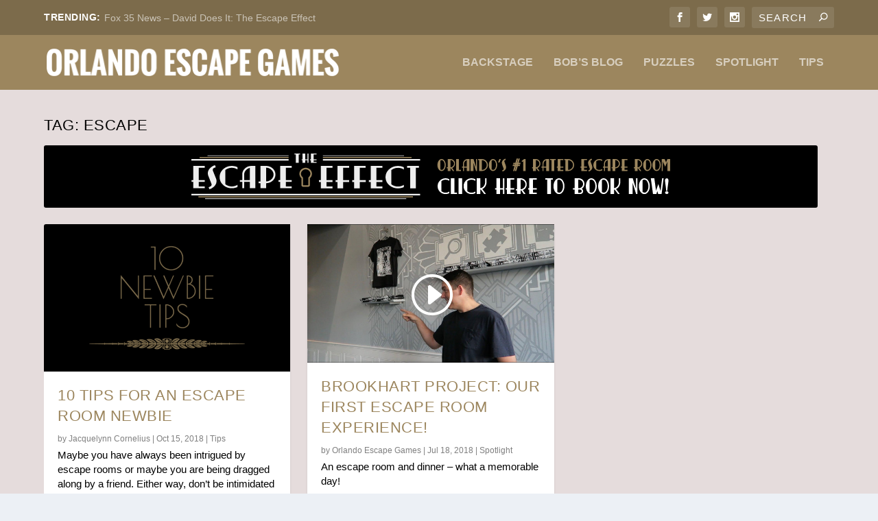

--- FILE ---
content_type: text/html; charset=UTF-8
request_url: https://orlandoescapegames.com/tag/escape/
body_size: 5872
content:
<!DOCTYPE html>
<!--[if IE 6]>
<html id="ie6" lang="en-US">
<![endif]-->
<!--[if IE 7]>
<html id="ie7" lang="en-US">
<![endif]-->
<!--[if IE 8]>
<html id="ie8" lang="en-US">
<![endif]-->
<!--[if !(IE 6) | !(IE 7) | !(IE 8)  ]><!-->
<html lang="en-US">
<!--<![endif]-->
<head>
	<meta charset="UTF-8" />
			
	<meta http-equiv="X-UA-Compatible" content="IE=edge">
	<link rel="pingback" href="https://orlandoescapegames.com/xmlrpc.php" />

		<!--[if lt IE 9]>
	<script src="https://orlandoescapegames.com/wp-content/themes/extra/scripts/ext/html5.js" type="text/javascript"></script>
	<![endif]-->

	<script type="text/javascript">
		document.documentElement.className = 'js';
	</script>

	<script>var et_site_url='https://orlandoescapegames.com';var et_post_id='49';function et_core_page_resource_fallback(a,b){"undefined"===typeof b&&(b=a.sheet.cssRules&&0===a.sheet.cssRules.length);b&&(a.onerror=null,a.onload=null,a.href?a.href=et_site_url+"/?et_core_page_resource="+a.id+et_post_id:a.src&&(a.src=et_site_url+"/?et_core_page_resource="+a.id+et_post_id))}
</script><title>escape | Orlando Escape Games</title>
<meta name='robots' content='max-image-preview:large' />
<meta content="Orlando Escape Games Child Theme v.4.0" name="generator"/><link rel='stylesheet' id='wp-block-library-css' href='https://orlandoescapegames.com/wp-includes/css/dist/block-library/style.min.css?ver=6.1.9' type='text/css' media='all' />
<link rel='stylesheet' id='classic-theme-styles-css' href='https://orlandoescapegames.com/wp-includes/css/classic-themes.min.css?ver=1' type='text/css' media='all' />
<link rel='stylesheet' id='parent-style-css' href='https://orlandoescapegames.com/wp-content/themes/extra/style.css?ver=6.1.9' type='text/css' media='all' />
<link rel='stylesheet' id='oegames_css-css' href='https://orlandoescapegames.com/wp-content/themes/oegames/oegames.css?ver=1.0' type='text/css' media='all' />
<link rel='stylesheet' id='extra-style-css' href='https://orlandoescapegames.com/wp-content/themes/oegames/style.css?ver=6.1.9' type='text/css' media='all' />
<script type='text/javascript' src='https://orlandoescapegames.com/wp-includes/js/jquery/jquery.min.js?ver=3.6.1' id='jquery-core-js'></script>
<script type='text/javascript' src='https://orlandoescapegames.com/wp-includes/js/jquery/jquery-migrate.min.js?ver=3.3.2' id='jquery-migrate-js'></script>
<script type='text/javascript' id='et-core-api-spam-recaptcha-js-extra'>
/* <![CDATA[ */
var et_core_api_spam_recaptcha = {"site_key":"","page_action":{"action":"10tipsforanescaperoomnewbie"}};
/* ]]> */
</script>
<script type='text/javascript' src='https://orlandoescapegames.com/wp-content/themes/extra/core/admin/js/recaptcha.js?ver=6.1.9' id='et-core-api-spam-recaptcha-js'></script>
<link rel="wlwmanifest" type="application/wlwmanifest+xml" href="https://orlandoescapegames.com/wp-includes/wlwmanifest.xml" />
<link href="[data-uri]" rel="icon" type="image/x-icon" /><meta name="viewport" content="width=device-width, initial-scale=1.0, maximum-scale=1.0, user-scalable=1" /><link rel="icon" href="https://orlandoescapegames.com/wp-content/uploads/cropped-logo_icon-black-1-32x32.png" sizes="32x32" />
<link rel="icon" href="https://orlandoescapegames.com/wp-content/uploads/cropped-logo_icon-black-1-192x192.png" sizes="192x192" />
<link rel="apple-touch-icon" href="https://orlandoescapegames.com/wp-content/uploads/cropped-logo_icon-black-1-180x180.png" />
<meta name="msapplication-TileImage" content="https://orlandoescapegames.com/wp-content/uploads/cropped-logo_icon-black-1-270x270.png" />
<link rel="stylesheet" id="et-core-unified-cpt-49-cached-inline-styles" href="https://orlandoescapegames.com/wp-content/et-cache/49/et-core-unified-cpt-49-17685117232645.min.css" onerror="et_core_page_resource_fallback(this, true)" onload="et_core_page_resource_fallback(this)" /></head>
<body class="archive tag tag-escape tag-116 et_extra et_extra_layout et_pb_pagebuilder_layout et_fixed_nav et_pb_gutters3 et_primary_nav_dropdown_animation_Default et_secondary_nav_dropdown_animation_Default  et_includes_sidebar et-db et_minified_js et_minified_css">
	<div id="page-container" class="page-container">
				<!-- Header -->
		<header class="header left-right">
						<!-- #top-header -->
			<div id="top-header" style="">
				<div class="container">

					<!-- Secondary Nav -->
											<div id="et-secondary-nav" class="et-trending">
						
							<!-- ET Trending -->
							<div id="et-trending">

								<!-- ET Trending Button -->
								<a id="et-trending-button" href="#" title="">
									<span></span>
									<span></span>
									<span></span>
								</a>

								<!-- ET Trending Label -->
								<h4 id="et-trending-label">
									TRENDING:								</h4>

								<!-- ET Trending Post Loop -->
								<div id='et-trending-container'>
																											<div id="et-trending-post-1072" class="et-trending-post et-trending-latest">
											<a href="https://orlandoescapegames.com/fox-35-news-david-does-it-the-escape-effect/">Fox 35 News &#8211; David Does It: The Escape Effect</a>
										</div>
																									</div>
							</div>
							
												</div>
					
					<!-- #et-info -->
					<div id="et-info">

						
						<!-- .et-extra-social-icons -->
						<ul class="et-extra-social-icons" style="">
																																														<li class="et-extra-social-icon facebook">
									<a href="https://www.facebook.com/orlandoescapegames" class="et-extra-icon et-extra-icon-background-hover et-extra-icon-facebook"></a>
								</li>
																																															<li class="et-extra-social-icon twitter">
									<a href="https://twitter.com/orlandoescgames" class="et-extra-icon et-extra-icon-background-hover et-extra-icon-twitter"></a>
								</li>
																																																																																																																																																																																																										<li class="et-extra-social-icon instagram">
									<a href="https://www.instagram.com/orlandoescapegames" class="et-extra-icon et-extra-icon-background-hover et-extra-icon-instagram"></a>
								</li>
																																																																																																																																																																																																																																																																																																																																																																																																																																								</ul>
						
						<!-- .et-top-search -->
												<div class="et-top-search" style="">
							<form role="search" class="et-search-form" method="get" action="https://orlandoescapegames.com/">
			<input type="search" class="et-search-field" placeholder="Search" value="" name="s" title="Search for:" />
			<button class="et-search-submit"></button>
		</form>						</div>
						
						<!-- cart -->
											</div>
				</div><!-- /.container -->
			</div><!-- /#top-header -->

			
			<!-- Main Header -->
			<div id="main-header-wrapper">
				<div id="main-header" data-fixed-height="80">
					<div class="container">
					<!-- ET Ad -->
						
						
						<!-- Logo -->
						<a class="logo" href="https://orlandoescapegames.com/" data-fixed-height="51">
							<img src="https://orlandoescapegames.com/wp-content/uploads/logo_wide-white.png" alt="Orlando Escape Games" id="logo" />
						</a>

						
						<!-- ET Navigation -->
						<div id="et-navigation" class="">
							<ul id="et-menu" class="nav"><li id="menu-item-1358" class="menu-item menu-item-type-taxonomy menu-item-object-category menu-item-1358"><a href="https://orlandoescapegames.com/category/backstage/">Backstage</a></li>
<li id="menu-item-2073" class="menu-item menu-item-type-taxonomy menu-item-object-category menu-item-2073"><a href="https://orlandoescapegames.com/category/bobs-blog/">Bob&#8217;s Blog</a></li>
<li id="menu-item-1077" class="menu-item menu-item-type-taxonomy menu-item-object-category menu-item-1077"><a href="https://orlandoescapegames.com/category/puzzles/">Puzzles</a></li>
<li id="menu-item-1078" class="menu-item menu-item-type-taxonomy menu-item-object-category menu-item-1078"><a href="https://orlandoescapegames.com/category/spotlight/">Spotlight</a></li>
<li id="menu-item-1079" class="menu-item menu-item-type-taxonomy menu-item-object-category menu-item-1079"><a href="https://orlandoescapegames.com/category/tips/">Tips</a></li>
</ul>							<div id="et-mobile-navigation">
			<span class="show-menu">
				<div class="show-menu-button">
					<span></span>
					<span></span>
					<span></span>
				</div>
				<p>Select Page</p>
			</span>
			<nav>
			</nav>
		</div> <!-- /#et-mobile-navigation -->						</div><!-- /#et-navigation -->
					</div><!-- /.container -->
				</div><!-- /#main-header -->
			</div><!-- /#main-header-wrapper -->

		</header>

				
<div id="main-content">
	<div class="container">
		<div id="content-area" class=" clearfix">
			<div class="et_pb_extra_column_main">
									<h1>Tag: <span>escape</span></h1>
				
									<div class="et_pb_section et_pb_section_0 et_section_regular" >
				
				
				
				
					<div class="et_pb_row et_pb_row_0">
				<div class="et_pb_column et_pb_column_4_4 et_pb_column_0  et_pb_css_mix_blend_mode_passthrough et-last-child">
				
				
				<div  class="module-etads module bordered  et_pb_ads_0 et_pb_extra_module" style="border-style:none;border-color:#9c865e;">
		<div class="module-body">
						<div class="etad  et_pb_ads_ad_0">
							<a href="https://theescapeeffect.com/rsvp" target="_blank">
					<img src="https://orlandoescapegames.com/wp-content/uploads/book-now_leaderboard.png" alt="Orlando Escape Games - The Escape Effect" />
				</a>
					</div>
			</div>
</div>
<div  class="module-etads module bordered  et_pb_ads_1 et_pb_extra_module" style="border-style:none;border-color:#9c865e;">
		<div class="module-body">
						<div class="etad  et_pb_ads_ad_1">
							<a href="https://theescapeeffect.com/rsvp" target="_blank">
					<img src="https://orlandoescapegames.com/wp-content/uploads/book-now_large-mobile-banner.png" alt="Orlando Escape Games - The Escape Effect" />
				</a>
					</div>
			</div>
</div>

			</div> <!-- .et_pb_column -->
				
				
			</div> <!-- .et_pb_row --><div class="et_pb_row et_pb_row_1">
				<div class="et_pb_column et_pb_column_4_4 et_pb_column_1  et_pb_css_mix_blend_mode_passthrough et-last-child">
				
				
				
<div  class="posts-blog-feed-module post-module et_pb_extra_module masonry  et_pb_posts_blog_feed_masonry_0 paginated et_pb_extra_module" style="" data-current_page="1" data-et_column_type="" data-show_featured_image="1" data-show_author="1" data-show_categories="1" data-show_date="1" data-show_rating="" data-show_more="1" data-show_comments="" data-date_format="M j, Y" data-posts_per_page="8" data-order="desc" data-orderby="date" data-category_id="" data-content_length="excerpt" data-blog_feed_module_type="masonry" data-hover_overlay_icon="" data-use_tax_query="1">

<div class="paginated_content">
	<div class="paginated_page paginated_page_1 active"  data-columns  data-columns>
	<article id="post-596" class="post et-format- post-596 type-post status-publish format-standard has-post-thumbnail hentry category-tips tag-escape tag-newbie tag-tips et-has-post-format-content et_post_format-et-post-format-standard">
		<div class="header">
			<a href="https://orlandoescapegames.com/10-tips-for-an-escape-room-newbie/" title="10 Tips For An Escape Room Newbie" class="featured-image">
				<img src="https://orlandoescapegames.com/wp-content/uploads/tip-10-newbie-tips_article-627x376.png" alt="10 Tips For An Escape Room Newbie" /><span class="et_pb_extra_overlay"></span>
			</a>		</div>
				<div class="post-content">
						<h2 class="post-title entry-title"><a class="et-accent-color" style="color:#9c865e;" href="https://orlandoescapegames.com/10-tips-for-an-escape-room-newbie/">10 Tips For An Escape Room Newbie</a></h2>
			<div class="post-meta vcard">
								<p>by <a href="https://orlandoescapegames.com/author/jackie-cornelius/" class="url fn" title="Posts by Jacquelynn Cornelius" rel="author">Jacquelynn Cornelius</a> | <span class="updated">Oct 15, 2018</span> | <a href="https://orlandoescapegames.com/category/tips/" rel="tag">Tips</a></p>
			</div>
			<div class="excerpt entry-summary">
				<p>Maybe you have always been intrigued by escape rooms or maybe you are being dragged along by a friend.  Either way, don’t be intimidated or naive about what is going to unfold.  Here are some basic tips to help guide you on the path to having an excellent experience when playing for the first time.</p>

						<a class="read-more-button" data-icon="" href="https://orlandoescapegames.com/10-tips-for-an-escape-room-newbie/">Read More</a>
								</div>
		</div>
			</article>
	<article id="post-1065" class="post et-format-video post-1065 type-post status-publish format-standard has-post-thumbnail hentry category-spotlight tag-brookhart tag-escape et_post_format-et-post-format-video et-has-post-format-content">
		<div class="header">
				<div class="video-format">
		<iframe title="Our First Escape Room Experience! The Escape Effect Orlando Preview &amp; &#039;Ohana for Dinner" width="1080" height="608" src="https://www.youtube.com/embed/iLM5ylLIygo?feature=oembed&rel=0" frameborder="0" allow="accelerometer; autoplay; clipboard-write; encrypted-media; gyroscope; picture-in-picture; web-share" referrerpolicy="strict-origin-when-cross-origin" allowfullscreen></iframe>				<div class="video-overlay" style="background-image: url(https://orlandoescapegames.com/wp-content/uploads/thumb-brookhart-project-the-escape-effect-preview-ohana-dinner-1280x720.jpg);">
					<div class="video-overlay-hover">
						<a href="#" class="video-play-button"></a>
					</div>
				</div>
							</div>
			</div>
				<div class="post-content">
						<h2 class="post-title entry-title"><a class="et-accent-color" style="color:#9c865e;" href="https://orlandoescapegames.com/brookhart-project-the-escape-effect-preview-ohana-dinner/">Brookhart Project: Our First Escape Room Experience!</a></h2>
			<div class="post-meta vcard">
								<p>by <a href="https://orlandoescapegames.com/author/orlandoescapegames/" class="url fn" title="Posts by Orlando Escape Games" rel="author">Orlando Escape Games</a> | <span class="updated">Jul 18, 2018</span> | <a href="https://orlandoescapegames.com/category/spotlight/" rel="tag">Spotlight</a></p>
			</div>
			<div class="excerpt entry-summary">
				<p>An escape room and dinner &#8211; what a memorable day!</p>

						<a class="read-more-button" data-icon="" href="https://orlandoescapegames.com/brookhart-project-the-escape-effect-preview-ohana-dinner/">Read More</a>
								</div>
		</div>
			</article>
</div><!-- /.paginated_page.paginated_page_1 -->
</div><!-- /.paginated_content -->

<span class="loader"><img src="https://orlandoescapegames.com/wp-content/themes/extra/images/pagination-loading.gif" alt="Loading" /></span>

</div><!-- /.posts-blog-feed-module -->

			</div> <!-- .et_pb_column -->
				
				
			</div> <!-- .et_pb_row -->
				
				
			</div> <!-- .et_pb_section -->							</div>
			
		</div> <!-- #content-area -->
	</div> <!-- .container -->
</div> <!-- #main-content -->

	
	<footer id="footer" class="footer_columns_1_3__2_3">
				<div id="footer-bottom">
			<div class="container">

				<!-- Footer Info -->
				<!--
				<p id="footer-info">&copy; 2017 <a href="https://orlandoescapegames.com" title="Orlando Escape Games">Orlando Escape Games</a> | Presented by <a href="https://theescapeeffect.com">The Escape Effect</a></p>
				-->
				<!-- Footer Info -->
				<p id="footer-info">&copy; Orlando Escape Games</p>

				<!-- Footer Navigation -->
								<div id="footer-nav">
											<ul class="et-extra-social-icons" style="">
																																								<li class="et-extra-social-icon facebook">
								<a href="https://www.facebook.com/orlandoescapegames" class="et-extra-icon et-extra-icon-background-none et-extra-icon-facebook"></a>
							</li>
																																									<li class="et-extra-social-icon twitter">
								<a href="https://twitter.com/orlandoescgames" class="et-extra-icon et-extra-icon-background-none et-extra-icon-twitter"></a>
							</li>
																																																																																																																																																																																<li class="et-extra-social-icon instagram">
								<a href="https://www.instagram.com/orlandoescapegames" class="et-extra-icon et-extra-icon-background-none et-extra-icon-instagram"></a>
							</li>
																																																																																																																																																																																																																																																																																																																																																																																		</ul>
									</div> <!-- /#et-footer-nav -->
				
			</div>
		</div>
	</footer>
	</div> <!-- #page-container -->

	
	<!-- Global site tag (gtag.js) - Google Analytics -->
<script async src="https://www.googletagmanager.com/gtag/js?id=UA-49293180-6"></script>
<script>
  window.dataLayer = window.dataLayer || [];
  function gtag(){dataLayer.push(arguments);}
  gtag('js', new Date());

  gtag('config', 'UA-49293180-6');
</script>
<link rel='stylesheet' id='mediaelement-css' href='https://orlandoescapegames.com/wp-includes/js/mediaelement/mediaelementplayer-legacy.min.css?ver=4.2.17' type='text/css' media='all' />
<link rel='stylesheet' id='wp-mediaelement-css' href='https://orlandoescapegames.com/wp-includes/js/mediaelement/wp-mediaelement.min.css?ver=6.1.9' type='text/css' media='all' />
<script type='text/javascript' src='https://orlandoescapegames.com/wp-includes/js/masonry.min.js?ver=4.2.2' id='masonry-js'></script>
<script type='text/javascript' id='extra-scripts-js-extra'>
/* <![CDATA[ */
var EXTRA = {"images_uri":"https:\/\/orlandoescapegames.com\/wp-content\/themes\/extra\/images\/","ajaxurl":"https:\/\/orlandoescapegames.com\/wp-admin\/admin-ajax.php","your_rating":"Your Rating:","item_in_cart_count":"%d Item in Cart","items_in_cart_count":"%d Items in Cart","item_count":"%d Item","items_count":"%d Items","rating_nonce":"faeb85be65","timeline_nonce":"5201b86bac","blog_feed_nonce":"a8a2af7a3c","error":"There was a problem, please try again.","contact_error_name_required":"Name field cannot be empty.","contact_error_email_required":"Email field cannot be empty.","contact_error_email_invalid":"Please enter a valid email address.","is_ab_testing_active":"","is_cache_plugin_active":"no"};
var et_shortcodes_strings = {"previous":"Previous","next":"Next"};
var et_pb_custom = {"ajaxurl":"https:\/\/orlandoescapegames.com\/wp-admin\/admin-ajax.php","images_uri":"https:\/\/orlandoescapegames.com\/wp-content\/themes\/extra\/images","builder_images_uri":"https:\/\/orlandoescapegames.com\/wp-content\/themes\/extra\/includes\/builder\/images","et_frontend_nonce":"bbc01e3b5d","subscription_failed":"Please, check the fields below to make sure you entered the correct information.","et_ab_log_nonce":"85284444fb","fill_message":"Please, fill in the following fields:","contact_error_message":"Please, fix the following errors:","invalid":"Invalid email","captcha":"Captcha","prev":"Prev","previous":"Previous","next":"Next","wrong_captcha":"You entered the wrong number in captcha.","ignore_waypoints":"no","is_divi_theme_used":"","widget_search_selector":".widget_search","ab_tests":[],"is_ab_testing_active":"","page_id":"49","unique_test_id":"","ab_bounce_rate":"5","is_cache_plugin_active":"no","is_shortcode_tracking":"","tinymce_uri":""}; var et_frontend_scripts = {"builderCssContainerPrefix":"#et-boc","builderCssLayoutPrefix":"#et-boc .et-l"};
var EXTRA_TAX_QUERY = [{"taxonomy":"post_tag","terms":["escape"],"field":"slug","operator":"IN","include_children":true}];
var et_pb_box_shadow_elements = [];
var et_pb_motion_elements = {"desktop":[],"tablet":[],"phone":[]};
/* ]]> */
</script>
<script type='text/javascript' src='https://orlandoescapegames.com/wp-content/themes/extra/scripts/scripts.unified.js?ver=6.1.9' id='extra-scripts-js'></script>
<script type='text/javascript' src='https://orlandoescapegames.com/wp-content/themes/extra/core/admin/js/common.js?ver=4.3.2' id='et-core-common-js'></script>
<script type='text/javascript' id='mediaelement-core-js-before'>
var mejsL10n = {"language":"en","strings":{"mejs.download-file":"Download File","mejs.install-flash":"You are using a browser that does not have Flash player enabled or installed. Please turn on your Flash player plugin or download the latest version from https:\/\/get.adobe.com\/flashplayer\/","mejs.fullscreen":"Fullscreen","mejs.play":"Play","mejs.pause":"Pause","mejs.time-slider":"Time Slider","mejs.time-help-text":"Use Left\/Right Arrow keys to advance one second, Up\/Down arrows to advance ten seconds.","mejs.live-broadcast":"Live Broadcast","mejs.volume-help-text":"Use Up\/Down Arrow keys to increase or decrease volume.","mejs.unmute":"Unmute","mejs.mute":"Mute","mejs.volume-slider":"Volume Slider","mejs.video-player":"Video Player","mejs.audio-player":"Audio Player","mejs.captions-subtitles":"Captions\/Subtitles","mejs.captions-chapters":"Chapters","mejs.none":"None","mejs.afrikaans":"Afrikaans","mejs.albanian":"Albanian","mejs.arabic":"Arabic","mejs.belarusian":"Belarusian","mejs.bulgarian":"Bulgarian","mejs.catalan":"Catalan","mejs.chinese":"Chinese","mejs.chinese-simplified":"Chinese (Simplified)","mejs.chinese-traditional":"Chinese (Traditional)","mejs.croatian":"Croatian","mejs.czech":"Czech","mejs.danish":"Danish","mejs.dutch":"Dutch","mejs.english":"English","mejs.estonian":"Estonian","mejs.filipino":"Filipino","mejs.finnish":"Finnish","mejs.french":"French","mejs.galician":"Galician","mejs.german":"German","mejs.greek":"Greek","mejs.haitian-creole":"Haitian Creole","mejs.hebrew":"Hebrew","mejs.hindi":"Hindi","mejs.hungarian":"Hungarian","mejs.icelandic":"Icelandic","mejs.indonesian":"Indonesian","mejs.irish":"Irish","mejs.italian":"Italian","mejs.japanese":"Japanese","mejs.korean":"Korean","mejs.latvian":"Latvian","mejs.lithuanian":"Lithuanian","mejs.macedonian":"Macedonian","mejs.malay":"Malay","mejs.maltese":"Maltese","mejs.norwegian":"Norwegian","mejs.persian":"Persian","mejs.polish":"Polish","mejs.portuguese":"Portuguese","mejs.romanian":"Romanian","mejs.russian":"Russian","mejs.serbian":"Serbian","mejs.slovak":"Slovak","mejs.slovenian":"Slovenian","mejs.spanish":"Spanish","mejs.swahili":"Swahili","mejs.swedish":"Swedish","mejs.tagalog":"Tagalog","mejs.thai":"Thai","mejs.turkish":"Turkish","mejs.ukrainian":"Ukrainian","mejs.vietnamese":"Vietnamese","mejs.welsh":"Welsh","mejs.yiddish":"Yiddish"}};
</script>
<script type='text/javascript' src='https://orlandoescapegames.com/wp-includes/js/mediaelement/mediaelement-and-player.min.js?ver=4.2.17' id='mediaelement-core-js'></script>
<script type='text/javascript' src='https://orlandoescapegames.com/wp-includes/js/mediaelement/mediaelement-migrate.min.js?ver=6.1.9' id='mediaelement-migrate-js'></script>
<script type='text/javascript' id='mediaelement-js-extra'>
/* <![CDATA[ */
var _wpmejsSettings = {"pluginPath":"\/wp-includes\/js\/mediaelement\/","classPrefix":"mejs-","stretching":"responsive"};
/* ]]> */
</script>
<script type='text/javascript' src='https://orlandoescapegames.com/wp-includes/js/mediaelement/wp-mediaelement.min.js?ver=6.1.9' id='wp-mediaelement-js'></script>
</body>
</html>


--- FILE ---
content_type: text/css; charset=UTF-8
request_url: https://orlandoescapegames.com/wp-content/themes/oegames/oegames.css?ver=1.0
body_size: -291
content:
@media only screen and (max-width:586px){#main-header>.container{align-items:center;flex-wrap:nowrap;justify-content:center}#main-header>.container>.logo{height:auto}#main-header>.container>.logo>img{height:auto}#main-header>.container>#et-navigation{margin-left:5px}}.et_pb_widget .widgettitle{background-color:#7c6b4b}.et_pb_extra_row.etad.post_below{background-color:#000;justify-content:center}.post-header>h1{font-size:33px}#et-trending-button{display:none}#et-navigation li#menu-item-477 a{color:#9c865e;font-weight:bold}@media only screen and (min-width:1025px){#et-navigation li#menu-item-477 a{color:#000}#et-navigation li#menu-item-477 a::before{background-color:#000}}

--- FILE ---
content_type: text/css; charset=UTF-8
request_url: https://orlandoescapegames.com/wp-content/themes/oegames/style.css?ver=6.1.9
body_size: -162
content:
/*
Theme Name:         Orlando Escape Games Child Theme
Theme URI:          https://www.orlandoescapegames.com
Description:        Child theme for Orlando Escape Games client
Version:            4.0
License:            GNU General Public License v2.0
License URI:        https://www.gnu.org/licenses/gpl-2.0.html
Template:           extra
Template Version:   4.3.2
Tags:               black
Text Domain:        oegames
*/

/*
Note:
Nothing in this particular CSS.  Instead, LESS is used as the source and
compiled into CSS.  Take a look at effect.less instead and how it is
included through the WordPress enqueue calls instead.
*/


--- FILE ---
content_type: text/css; charset=UTF-8
request_url: https://orlandoescapegames.com/wp-content/et-cache/49/et-core-unified-cpt-49-17685117232645.min.css
body_size: 660
content:
.widget_et_recent_tweets .widget_list a,.widget_et_recent_tweets .et-extra-icon,.widget_et_recent_tweets .widget-footer .et-extra-social-icon,.widget_et_recent_tweets .widget-footer .et-extra-social-icon::before,.project-details .project-details-title,.et_filterable_portfolio .filterable_portfolio_filter a.current,.et_extra_layout .et_pb_extra_column_main .et_pb_column .module-head h1,.et_pb_extra_column .module-head h1,#portfolio_filter a.current,.woocommerce div.product div.summary .product_meta a,.woocommerce-page div.product div.summary .product_meta a,.et_pb_widget.woocommerce .product_list_widget li .amount,.et_pb_widget li a:hover,.et_pb_widget.woocommerce .product_list_widget li a:hover,.et_pb_widget.widget_et_recent_videos .widget_list .title:hover,.et_pb_widget.widget_et_recent_videos .widget_list .title.active,.woocommerce .woocommerce-info:before{color:#9c865e}.single .score-bar,.widget_et_recent_reviews .review-breakdowns .score-bar,.et_pb_extra_module .posts-list article .post-thumbnail,.et_extra_other_module .posts-list article .post-thumbnail,.et_pb_widget .widget_list_portrait,.et_pb_widget .widget_list_thumbnail,.quote-format,.link-format,.audio-format .audio-wrapper,.paginated .pagination li.active,.score-bar,.review-summary-score-box,.post-footer .rating-stars #rating-stars img.star-on,.post-footer .rating-stars #rated-stars img.star-on,.author-box-module .author-box-avatar,.timeline-menu li.active a:before,.woocommerce div.product form.cart .button,.woocommerce div.product form.cart .button.disabled,.woocommerce div.product form.cart .button.disabled:hover,.woocommerce-page div.product form.cart .button,.woocommerce-page div.product form.cart .button.disabled,.woocommerce-page div.product form.cart .button.disabled:hover,.woocommerce div.product form.cart .read-more-button,.woocommerce-page div.product form.cart .read-more-button,.woocommerce div.product form.cart .post-nav .nav-links .button,.woocommerce-page div.product form.cart .post-nav .nav-links .button,.woocommerce .woocommerce-message,.woocommerce-page .woocommerce-message{background-color:#9c865e}#et-menu>li>ul,#et-menu li>ul,#et-menu>li>ul>li>ul,.et-top-search-primary-menu-item .et-top-search,.et_pb_module,.module,.page article,.authors-page .page,#timeline-sticky-header,.et_extra_other_module,.woocommerce .woocommerce-info{border-color:#9c865e}h1,h2,h3,h4,h5,h6,h1 a,h2 a,h3 a,h4 a,h5 a,h6 a{font-size:22px}body{font-size:15px}h1,h2,h3,h4,h5,h6,h1 a,h2 a,h3 a,h4 a,h5 a,h6 a{line-height:1.4em}body,p{line-height:1.4em}h1,h2,h3,h4,h5,h6,h1 a,h2 a,h3 a,h4 a,h5 a,h6 a{font-weight:normal;font-style:normal;text-transform:uppercase;text-decoration:none}h1,h2,h3,h4,h5,h6,h1 a,h2 a,h3 a,h4 a,h5 a,h6 a{font-family:'Oswald',Helvetica,Arial,Lucida,sans-serif}body{font-family:'Open Sans',Helvetica,Arial,Lucida,sans-serif}a,a:visited,.post-content a,.et_pb_pagebuilder_layout .et_pb_blurb_container p a,.et_pb_pagebuilder_layout .et_pb_code a,.et_pb_pagebuilder_layout .et_pb_promo_description a,.et_pb_pagebuilder_layout .et_pb_newsletter_description a,.et_pb_pagebuilder_layout .et_pb_team_member_description>a,.et_pb_pagebuilder_layout .et_pb_pricing li a,.et_pb_pagebuilder_layout .et_pb_slide_content a,.et_pb_pagebuilder_layout .et_pb_tab a,.et_pb_pagebuilder_layout .et_pb_text a,.et_pb_pagebuilder_layout .et_pb_toggle_content a,.et_pb_pagebuilder_layout .et_pb_fullwidth_code a{color:#7c6b4b}body{color:#000000}h1,h2,h3,h4,h5,h6,h1 a,h2 a,h3 a,h4 a,h5 a,h6 a{color:#000000}#page-container{background-color:#e5dcdc}#main-header{background-color:#9c865e}#top-header{background-color:#7c6b4b}#et-info .et-cart span,#et-info .et-top-search .et-search-field{font-family:'Oswald',Helvetica,Arial,Lucida,sans-serif}#et-info .et-cart span,#et-info .et-top-search .et-search-field{font-weight:normal;font-style:normal;text-transform:uppercase;text-decoration:none}#et-info .et-top-search .et-search-field::-webkit-input-placeholder{font-weight:normal;font-style:normal;text-transform:uppercase;text-decoration:none}#et-info .et-top-search .et-search-field:-moz-placeholder{font-weight:normal;font-style:normal;text-transform:uppercase;text-decoration:none}#et-info .et-top-search .et-search-field::-moz-placeholder{font-weight:normal;font-style:normal;text-transform:uppercase;text-decoration:none}#et-info .et-top-search .et-search-field:-ms-input-placeholder{font-weight:normal;font-style:normal;text-transform:uppercase;text-decoration:none}#page-container .button,#page-container button,#page-container button[type="submit"],#page-container input[type="submit"],#page-container input[type="reset"],#page-container input[type="button"],.read-more-button,.comment-body .comment_area .comment-content .reply-container .comment-reply-link,.widget_tag_cloud a,.widget_tag_cloud a:visited,.post-nav .nav-links .button,a.read-more-button,a.read-more-button:visited,#footer .widget_tag_cloud a,#footer .widget_tag_cloud a:visited,#footer a.read-more-button,#footer a.read-more-button:visited,#footer .button,#footer button,#footer button[type="submit"],#footer input[type="submit"],#footer input[type="reset"],#footer input[type="button"],.et_pb_button{font-family:'Oswald',Helvetica,Arial,Lucida,sans-serif}@media only screen and (min-width:768px){#main-header .logo{height:45.6px;margin:17.2px 0}.header.left-right #et-navigation>ul>li>a{padding-bottom:32px}}@media only screen and (min-width:768px){.et-fixed-header #main-header .logo{height:40.8px;margin:19.6px 0}.et-fixed-header .header.left-right #et-navigation>ul>li>a{padding-bottom:32px}}.et_extra_layout .et_pb_extra_column_main .et_pb_ads_ad_0{display:flex}.et_extra_layout .et_pb_extra_column_main .et_pb_ads_ad_0 a img{display:flex}.et_extra_layout .et_pb_extra_column_main .et_pb_ads_ad_1{display:flex}.et_extra_layout .et_pb_extra_column_main .et_pb_ads_ad_1 a img{display:flex}.et_extra_layout .et_pb_extra_column_main .et_pb_ads_0,.et_pb_ads_0 .module-head{background-color:#000000}.et_extra_layout .et_pb_extra_column_main .et_pb_ads_1,.et_pb_ads_1 .module-head{background-color:#000000}.et_extra_layout .et_pb_extra_column_main .et_pb_ads_0{justify-content:center}.et_extra_layout .et_pb_extra_column_main .et_pb_ads_1{justify-content:center}@media only screen and (min-width:981px){.et_extra_layout .et_pb_extra_column_main .et_pb_ads_1{display:none!important}}@media only screen and (min-width:768px) and (max-width:980px){.et_extra_layout .et_pb_extra_column_main .et_pb_ads_1{display:none!important}}@media only screen and (max-width:767px){.et_extra_layout .et_pb_extra_column_main .et_pb_ads_0{display:none!important}}